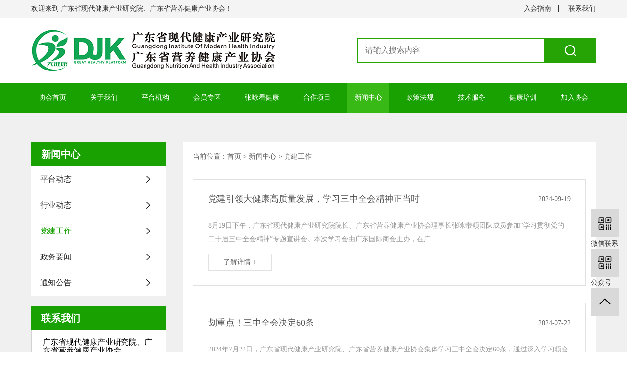

--- FILE ---
content_type: text/html;charset=utf-8
request_url: http://djkpt.org.cn/article-38-view.html
body_size: 5684
content:
 <!DOCTYPE html>
<html lang="en">

<head>
    <meta charset="UTF-8">
    <meta http-equiv="X-UA-Compatible" content="IE=edge">
    <meta name="viewport" content="width=device-width, initial-scale=1.0">
    
<title>党建工作_ 广东省现代健康产业研究院、广东省营养健康产业协会</title>
<meta name="keywords" content=" 广东大健康,健康产业项目,中医养生展,广东省现代健康产业研究院,广东省营养健康产业协会" />
<meta name="description" content="广东省现代健康产业研究院，是全国首家专注于大健康产业创新发展的研究机构。是以广东省营养健康产业协会、中山大学、暨南大学、南方医科大学、广州中医药大学、广东医科大学、广东药科大学作为建院基石，2015年9月经广东省人民政府核准成立的省级研究机构。
以党中央决策部署“服务国家、服务社会、服务群众、服务行业”为宗旨；以“忠诚、守正、创新、利他”为核心价值观；以“为人民健康服务，为民族复兴奉献”为使命。已建成拥有教授以上职称专家428位的全产业链专家库，其中16名两院院士，4名国医大师，42名外籍专家院士（含31名诺奖得主）。
已承担完成40多项国家及相关部委、省市级课题、战略发展报告；数百项行业标准、团体标准、白皮书、蓝皮书等知识产权编制工作；50多项国家级、省市级、区县级大健康产业新城、产业园区、健康小镇等规划任务。已成为国内外各级政府大健康产业领域首选智库。" />
<link rel="shortcut icon" href="/skin/images/ico.ico">    <link rel="stylesheet" href="/skin/css/normalize.css">
    <link rel="stylesheet" href="/skin/css/bootstrap.min.css">
    <link rel="stylesheet" href="/skin/css/swiper-3.4.2.min.css">
    <link rel="stylesheet" href="/skin/css/public.css">
    <link rel="stylesheet" href="/skin/css/style.css">
    <link rel="stylesheet" href="/skin/css/app.css">
    <script src="/skin/js/jquery-3.2.1.min.js"></script>
    <script src="/skin/js/bootstrap.min.js"></script>
    <script src="/skin/js/swiper.min.js"></script>
</head>

<body>

<header>
    <div class="header_gg">
        <div class="w">
            <div class="gg_l">
                欢迎来到 广东省现代健康产业研究院、广东省营养健康产业协会！
            </div>
            <div class="gg_r">
                <a href="/article-54-view.html">入会指南</a>
                <a href="/article-59-view.html">联系我们</a>
            </div>
        </div>
    </div>
    <div class="header_top">
        <div class="w">
            <div class="logo">
                <a href="/">
                    <img class="" src="/skin/images/logo.png" alt=" 广东省现代健康产业研究院、广东省营养健康产业协会">
                </a>
               
            </div>
            <div class="visible-lg">
                <div class="contact  ">

                    <div class="t_form">
                        <form action="/search.php" method="get">
                            <input name="keyword" type="text" placeholder="请输入搜索内容">
                            <input type="submit">
                        </form>
                    </div>
                </div>
            </div>

            <!-- <span class="glyphicon glyphicon-th-list m_nav hidden-lg"> -->

        </span>
        </div>
    </div>
    <div class="nav">
        <div class="w">
            <ul>

                <li class="">
                    <a href="/">
                        协会首页
                    </a>
                </li>
                                <li class="">
                    <a href="/article-1-view.html">
                        关于我们                    </a>
                    <ul class="nav-child">
                                                    <li> <a href="/article-11-view.html">研究院简介</a></li>
                                                    <li> <a href="http://www.djkpt.org.cn/article-12-view.html">协会简介</a></li>
                                                    <li> <a href="/article-13-view.html">协会章程</a></li>
                                                    <li> <a href="/article-14-view.html">组织架构</a></li>
                                                    <li> <a href="/article-18-view.html">协会大事件</a></li>
                                                    <li> <a href="/article-59-view.html">联系我们</a></li>
                                            </ul>
                </li>
                                <li class="">
                    <a href="/article-2-view.html">
                        平台机构                    </a>
                    <ul class="nav-child">
                                                    <li> <a href="/article-68-view.html">研究院</a></li>
                                                    <li> <a href="http://www.djkpt.org.cn/article-20-view.html">产业协会</a></li>
                                                    <li> <a href="/article-23-view.html">大健康博览会</a></li>
                                            </ul>
                </li>
                                <li class="">
                    <a href="/article-3-view.html">
                        会员专区                    </a>
                    <ul class="nav-child">
                                                    <li> <a href="/article-24-view.html">会员新闻</a></li>
                                                    <li> <a href="/article-25-view.html">会员推荐</a></li>
                                            </ul>
                </li>
                                <li class="">
                    <a href="/article-4-view.html">
                        张咏看健康                    </a>
                    <ul class="nav-child">
                                                    <li> <a href="/article-28-view.html">健康资讯</a></li>
                                                    <li> <a href="/video-29-view.html">精选视频</a></li>
                                                    <li> <a href="/article-30-view.html">张咏介绍</a></li>
                                            </ul>
                </li>
                                <li class="">
                    <a href="/article-5-view.html">
                        合作项目                    </a>
                    <ul class="nav-child">
                                                    <li> <a href="/article-31-view.html">政府合作</a></li>
                                                    <li> <a href="/article-32-view.html">企业合作</a></li>
                                                    <li> <a href="/article-33-view.html">投资项目</a></li>
                                                    <li> <a href="/article-34-view.html">筹资项目</a></li>
                                            </ul>
                </li>
                                <li class="active">
                    <a href="/article-6-view.html">
                        新闻中心                    </a>
                    <ul class="nav-child">
                                                    <li> <a href="/article-35-view.html">平台动态</a></li>
                                                    <li> <a href="/article-37-view.html">行业动态</a></li>
                                                    <li> <a href="/article-38-view.html">党建工作</a></li>
                                                    <li> <a href="/article-39-view.html">政务要闻</a></li>
                                                    <li> <a href="/article-40-view.html">通知公告</a></li>
                                            </ul>
                </li>
                                <li class="">
                    <a href="/article-7-view.html">
                        政策法规                    </a>
                    <ul class="nav-child">
                                                    <li> <a href="/article-41-view.html">普通食品</a></li>
                                                    <li> <a href="/article-42-view.html">保健食品</a></li>
                                                    <li> <a href="/article-43-view.html">婴幼儿配方食品</a></li>
                                                    <li> <a href="/article-44-view.html">特殊医学用途食品</a></li>
                                            </ul>
                </li>
                                <li class="">
                    <a href="/article-8-view.html">
                        技术服务                    </a>
                    <ul class="nav-child">
                                                    <li> <a href="/article-45-view.html">产品园区规划</a></li>
                                                    <li> <a href="/article-46-view.html">课题研究</a></li>
                                                    <li> <a href="/article-47-view.html">供需平台</a></li>
                                                    <li> <a href="/article-48-view.html">技术资料</a></li>
                                                    <li> <a href="/article-49-view.html">产业/人才输出</a></li>
                                            </ul>
                </li>
                                <li class="">
                    <a href="/article-9-view.html">
                        健康培训                    </a>
                    <ul class="nav-child">
                                                    <li> <a href="/article-50-view.html">职业技能等级认定培训</a></li>
                                                    <li> <a href="/article-51-view.html">证书样本</a></li>
                                                    <li> <a href="/article-52-view.html">合作院校</a></li>
                                                    <li> <a href="/article-53-view.html">在线报名</a></li>
                                                    <li> <a href="/article-58-view.html">专题活动</a></li>
                                            </ul>
                </li>
                                <li class="">
                    <a href="/article-10-view.html">
                        加入协会                    </a>
                    <ul class="nav-child">
                                                    <li> <a href="/article-54-view.html">入会流程</a></li>
                                                    <li> <a href="/article-55-view.html">入会相关文件</a></li>
                                                    <li> <a href="/article-56-view.html">入会申请资料</a></li>
                                                    <li> <a href="/article-57-view.html">入会资料提交</a></li>
                                            </ul>
                </li>
                             <!--   <LI><a target="_blank" href="http://www.h-expo.cn/">健博会</a> </LI>-->
            </ul>
        </div>

    </div>
</header>
    <div class="ft_index">

        <div class="dth_wh">
            <div class="w">
                <div class="min_nav">
                    <ul class="xypg-left-nav">

                                                        <li >
                                    <a href="/article-35-view.html">平台动态</a>

                                </li>
                                                            <li >
                                    <a href="/article-37-view.html">行业动态</a>

                                </li>
                                                            <li class="clicked">
                                    <a href="/article-38-view.html">党建工作</a>

                                </li>
                                                            <li >
                                    <a href="/article-39-view.html">政务要闻</a>

                                </li>
                                                            <li >
                                    <a href="/article-40-view.html">通知公告</a>

                                </li>
                                                </ul>
                    <ul class="xypg-left-subnav mb"  >
                                            </ul>
                </div>

                <div class="page-wrap-left xymob-menu-click">
                    <div class="xymob-left-close-btn"><i class="icon-font icon-close"></i></div>
                    <div class="xypg-left">
                        <div class="xypg-left-box xypg-left-menu">
                            <div class="xypg-left-title">
                                <h3>
                                    新闻中心                                </h3>
                                <i></i>
                            </div>
                            <div class="xypg-left-con">

                                <ul class="xypg-left-nav">
                                                                                <li class="">
                                                <a href="/article-35-view.html">平台动态</a>
                                                <div class="first-nav-btn"></div>
                                                <ul class="xypg-left-subnav" style="display: block" >
                                                                                                    </ul>
                                            </li>
                                                                                    <li class="">
                                                <a href="/article-37-view.html">行业动态</a>
                                                <div class="first-nav-btn"></div>
                                                <ul class="xypg-left-subnav" style="display: block" >
                                                                                                    </ul>
                                            </li>
                                                                                    <li class="clicked">
                                                <a href="/article-38-view.html">党建工作</a>
                                                <div class="first-nav-btn"></div>
                                                <ul class="xypg-left-subnav" style="display: block" >
                                                                                                    </ul>
                                            </li>
                                                                                    <li class="">
                                                <a href="/article-39-view.html">政务要闻</a>
                                                <div class="first-nav-btn"></div>
                                                <ul class="xypg-left-subnav" style="display: block" >
                                                                                                    </ul>
                                            </li>
                                                                                    <li class="">
                                                <a href="/article-40-view.html">通知公告</a>
                                                <div class="first-nav-btn"></div>
                                                <ul class="xypg-left-subnav" style="display: block" >
                                                                                                    </ul>
                                            </li>
                                                                        </ul>
                            </div>
                        </div>




                        <div class="xypg-left-box xypg-left-contact">
                            <div class="xypg-left-title">
                                <h3>联系我们</h3>
                                <i>C</i>
                            </div>
                            <div class="xypg-left-con">
                                <div class="page-wrap-contact">
                                    <h4>
                                         广东省现代健康产业研究院、广东省营养健康产业协会 </h4>
                                    <p>电 话：19576822894</p>
                                    <p>邮 箱：djkptn@163.com</p>
                                    <p>地 址：广州市番禺区市莲路同芯壹号智造城5栋108</p>
                                </div>
                            </div>
                        </div>


                    </div>
                </div>



                <div class="page-wrap-right">
                    <div class="xypg-right-content">
                        <div class="poz">当前位置：<a href='/'>首页</a> > <a href='/article-6-view.html'>新闻中心</a>  > <a href='/article-38-view.html'>党建工作</a> </div>
                                                                                                <!-- 产品列表页 -->
                        <ul class="xypg-news-list">
                                                        <li><a href="/article_show-427-view.html" title="党建引领大健康高质量发展，学习三中全会精神正当时">
                                    <div class="tit">
                                        <h3>党建引领大健康高质量发展，学习三中全会精神正当时</h3>
                                        <div class="date"> 2024-09-19</div>
                                    </div>
                                    <div class="info">
                                        8月19日下午，广东省现代健康产业研究院院长、广东省营养健康产业协会理事长张咏带领团队成员参加“学习贯彻党的二十届三中全会精神”专题宣讲会。本次学习会由广东国际商会主办，在广...</div>
                                    <div class="more"><span>了解详情 +</span></div>
                                </a></li>
                                                            <li><a href="/article_show-421-view.html" title="划重点！三中全会决定60条">
                                    <div class="tit">
                                        <h3>划重点！三中全会决定60条</h3>
                                        <div class="date"> 2024-07-22</div>
                                    </div>
                                    <div class="info">
                                        2024年7月22日，广东省现代健康产业研究院、广东省营养健康产业协会集体学习三中全会决定60条，通过深入学习领会决定的精神实质和核心要义，研究院/协会可以更好地把握健康产业的发展方...</div>
                                    <div class="more"><span>了解详情 +</span></div>
                                </a></li>
                                                            <li><a href="/article_show-379-view.html" title="学习“中央经济工作会议”要点梳理">
                                    <div class="tit">
                                        <h3>学习“中央经济工作会议”要点梳理</h3>
                                        <div class="date"> 2022-12-17</div>
                                    </div>
                                    <div class="info">
                                        中央经济工作会议12月15日至16日在北京举行。会议深入总结了今年经济工作，同时安排了明年我国经济工作的总体要求和政策导向，为做好明年经济工作定向开展指明道路。会议明确指出，我国...</div>
                                    <div class="more"><span>了解详情 +</span></div>
                                </a></li>
                                                            <li><a href="/article_show-86-view.html" title="庆祝中国共产党成立100周年，协会集中学习习主席重要讲话">
                                    <div class="tit">
                                        <h3>庆祝中国共产党成立100周年，协会集中学习习主席重要讲话</h3>
                                        <div class="date"> 2021-07-26</div>
                                    </div>
                                    <div class="info">
                                        　　7月1日上午，中国营养保健食品协会组织全体党员和群众集中收看了庆祝中国共产党成立100周年大会现场直播，聆听中共中央总书记、国家主席、中央军委主席习近平发表的重要讲话。　　...</div>
                                    <div class="more"><span>了解详情 +</span></div>
                                </a></li>
                                

                        </ul>


                        
                    </div>
                </div>



                <div class="page-mob-tool">
                    <ul>
                        <li class="xymob-page-navbtn"><i class="icon-font icon-dots-horizontal"></i></li>
                        <li class="xymob-page-backtop"><i class="icon-font icon-top"></i></li>
                    </ul>
                </div>
            </div>
        </div>

    </div>




<div class="site-mobile-shade"></div>
<footer>

    <div class="footer_top">
        <div class="w">
            <div class="f_link">
                <a href="/">协会首页</a>
                                    <a href="/article-1-view.html">
                        关于我们                    </a>
                                    <a href="/article-2-view.html">
                        平台机构                    </a>
                                    <a href="/article-3-view.html">
                        会员专区                    </a>
                                    <a href="/article-4-view.html">
                        张咏看健康                    </a>
                                    <a href="/article-5-view.html">
                        合作项目                    </a>
                                    <a href="/article-6-view.html">
                        新闻中心                    </a>
                                    <a href="/article-7-view.html">
                        政策法规                    </a>
                                    <a href="/article-8-view.html">
                        技术服务                    </a>
                                    <a href="/article-9-view.html">
                        健康培训                    </a>
                                    <a href="/article-10-view.html">
                        加入协会                    </a>
                            </div>
        </div>
    </div>
    <div class="footer_bottom">
        <div class="w">

            <div class="copy">

                <div class="copy_l">
                    <p> Copyright 2021 广东省现代健康产业研究院、广东省营养健康产业协会 , 欢迎咨询合作共赢！<br />
联系方式：195 7682 2894 | <a href="https://beian.miit.gov.cn/"  rel="nofollow"  target="_blank" title="备案号" >备案号：粤ICP备2021101312号</a></p>
                    <p></p>
                    <p>
                        <script src="https://www.toobest.cn/public/sgin.js"></script>
                    </p>
                </div>

            </div>

        </div>
    </div>
</footer>

<script src="/skin/js/public.js"></script>

<script>
var _hmt = _hmt || [];
(function() {
  var hm = document.createElement("script");
  hm.src = "https://hm.baidu.com/hm.js?4ff426cdef332162360bcfe60a2a83e2";
  var s = document.getElementsByTagName("script")[0]; 
  s.parentNode.insertBefore(hm, s);
})();
</script>

    <link rel="stylesheet" type="text/css" href="/skin/css/app.css"/>
    <script src="/skin/js/app.js" type="text/javascript" charset="utf-8"></script>
    <!-- 侧边工具栏 -->
    <div id="toolbar">
        <ul>
          <!--                      <li><a href="http://wpa.qq.com/msgrd?v=3&amp;uin=&amp;site=&amp;menu=yes" target="_blank">
                            <span class="icon-font icon-qq"></span>
                            <span class="wz"></span>
                        </a></li>
                            <li><a href="javascript:;">
                    <span class="icon-font icon-phone"></span>
                    <span class="wz"></span>
                </a></li>-->
            <li class="ewm">
                <span class="icon-font icon-ewm"></span>

                <div class="ewm-box"><img src="/uploadfile/2024-06/1718332983.jpg" alt="二维码" /><P>微信联系我们</P></div>
            </li><p style="font: 12px">微信联系</p>
            <li class="ewm">
                <span class="icon-font icon-ewm"></span>

                <div class="ewm-box"><img src="/uploadfile/2024-06/1718333278.jpg" alt="二维码" /><P>关注微信公众号</P></div>
            </li><p style="font: 12px">公众号</p>
            <li class="backtop"><span class="icon-font icon-top"></span></li>
        </ul>
    </div>
<script>
        $(function () {
        // 返回顶部
        app.backTop("#toolbar .backtop",300);

    })
        </script>

	</body>
</html>


--- FILE ---
content_type: text/css
request_url: http://djkpt.org.cn/skin/css/public.css
body_size: 11201
content:
body {
  font-family: "Microsoft YaHei";
}

img {
  image-rendering: -moz-crisp-edges;
  /* Firefox */
  image-rendering: -o-crisp-edges;
  /* Opera */
  image-rendering: -webkit-optimize-contrast;
  /* Webkit (non-standard naming) */
  image-rendering: crisp-edges;
  -ms-interpolation-mode: nearest-neighbor;
  /* IE (non-standard property) */
}

.w {
  max-width: 1600px;
  margin: 0 auto;
}

.nr {
  width: 1400px;
  max-width: 90%;
  margin: 0 auto;
}

li {
  list-style: none;
}

ul {
  padding: 0;
  margin: 0;
}

p {
  margin-bottom: 0;
}

a {
  color: #333;
}

a:hover {
  text-decoration: none;
  color: #18a100;
}

a:link {
  text-decoration: none;
}

:root {
  --styleColor: #18a100;
}

.move {
  display: flex;
  justify-content: center;
}

.move a {
  padding: 8px 40px;
  border-radius: 10px;
  border: solid 1px #dddddd;
  font-size: 14px;
  color: #666666;
  border-radius: 5px;
  transition: all 0.3s;
}

.move a:hover {
  background-color: #18a100;
  color: #fff;
  border-color: #18a100;
  border-radius: 100px;
}

.swiper-pagination-bullet-active {
  background-color: var(--styleColor);
}

.swiper-button-next.swiper-button-disabled,
.swiper-button-prev.swiper-button-disabled {
  pointer-events: auto;
}

.c_title {
  text-align: center;
  margin-bottom: 50px;
}

.c_title h2 {
  font-size: 44px;
  color: #23a701;
  padding-bottom: 20px;
  margin-bottom: 20px;
  display: flex;
  align-items: center;
  justify-content: center;
}

.c_title h2::before {
  content: '';
  background: url(../images/title-l.png) no-repeat center center;
  width: 20px;
  height: 20px;
  margin-right: 15px;
}

.c_title h2::after {
  content: '';
  background: url(../images/title-r.png) no-repeat center center;
  width: 20px;
  height: 20px;
  margin-left: 15px;
}

.logo_text h2 {
  font-size: 22px;
  margin: 0 0 10px 0;
  color: #3c9032;
}

.logo_text p {
  font-size: 24px;
  color: #38b916;
  font-weight: 600;
}

.contact_l {
  display: flex;
  align-items: center;
  font-size: 27px;
  color: #18a100;
  margin-left: 20px;
}

.contact_l p {
  font-weight: 600;
}

.contact_l .teltext {
  display: flex;
  flex-direction: column;
  text-align: right;
  margin-right: 15px;
}

.contact_l span {
  font-size: 16px;
  color: #333333;
}

header .header_gg {
  background-color: #f4f4f4;
}

header .header_gg .w {
  display: flex;
  justify-content: space-between;
  align-items: center;
  height: 36px;
  color: #333;
}

header .header_gg .w .gg_r a {
  color: #333;
  padding-right: 15px;
  margin-right: 15px;
  border-right: 1px solid #333333;
}

header .header_gg .w .gg_r a:last-child {
  padding-right: 0px;
  margin-right: 0px;
  border-right: none;
}

header .header_top {
  padding: 20px 0;
}

header .header_top .w {
  display: flex;
  justify-content: space-between;
  align-items: center;
}

header .header_top .w .logo {
  display: flex;
  align-items: center;
}

header .header_top .w .logo>a {
 
}

header .header_top .w .logo>a img {

}

header .header_top .w .logo .logo_text a {
  display: block;
}

header .header_top .w .contact {
  display: flex;
  align-items: center;
}

header .header_top .w .contact .t_form form {
  display: flex;
  width: 487px;
}

header .header_top .w .contact .t_form form input {
  height: 50px;
  outline: none;
}

header .header_top .w .contact .t_form form input[type="text"] {
  flex: 1;
  border: solid 1px #26a405;
  background-color: #fff;
  font-size: 16px;
  padding-left: 1em;
}

header .header_top .w .contact .t_form form input[type="submit"] {
  width: 104px;
  background: url(../images/search.png) no-repeat center center;
  background-color: #26a405;
  font-size: 0;
  border: none;
}

header .nav {
  background-color: var(--styleColor);
}

header .nav .w>ul {
  display: flex;
  justify-content: space-between;
}

header .nav .w>ul>li {
  display: flex;
  justify-content: center;
  align-items: center;
  transition: all 0.3s;
  position: relative;
}

header .nav .w>ul>li.active {
  background-color: #38b916;
}

header .nav .w>ul>li:hover {
  background-color: #38b916;
}

header .nav .w>ul>li:hover .nav-child {
  display: block;
}

header .nav .w>ul>li>a {
  line-height: 60px;
  color: #fff;
  font-size: 18px;
  padding: 0 25px;
}

header .nav .w>ul>li .nav-child {
  position: absolute;
  top: 100%;
  right: -40%;
  min-width: 180%;
  border: 1px solid #ddd;
  padding: 0 15px;
  z-index: 100;
  display: none;
  background-color: #fff;
}

header .nav .w>ul>li .nav-child li {
  text-align: center;
}

header .nav .w>ul>li .nav-child li a {
  line-height: 40px;
  font-size: 16px;
  color: #333;
}

header .nav .w>ul>li .nav-child li:hover a {
  color: var(--styleColor);
}

header .m_nav {
  font-size: 30px;
  color: var(--styleColor);
}

.breadcrumb {
  background-color: #fff;
  padding: 28px 0;
  margin-bottom: 60px;
  border-bottom: 1px solid #e6e6e6;
}

.breadcrumb .w {
  display: flex;
  justify-content: space-between;
  align-items: center;
}

.breadcrumb .w .breadcrumb_l {
  font-size: 16px;
  color: #000000;
}

.breadcrumb .w .breadcrumb_l a {
  font-size: 20px;
  color: #666666;
}

.breadcrumb .w .breadcrumb_l a::after {
  content: '、';
}

.breadcrumb .w .breadcrumb_l a:hover {
  text-decoration: underline;
}

.breadcrumb_r .box {
  display: flex;
  justify-content: center;
  width: 335px;
}

.breadcrumb_r .box input {
  border: none;
  outline: none;
}

.breadcrumb_r .box input[type="text"] {
  font-size: 15px;
  height: 47px;
  flex: 1;
  padding-left: 2em;
  border-radius: 24px 0 0 24px;
  background-color: #eeeeee;
}

.breadcrumb_r .box input[type="submit"] {
  height: 47px;
  width: 65px;
  border-radius: 0 24px 24px 0;
  font-size: 0;
  position: relative;
  background: url(../images/search.png) no-repeat center center;
  background-color: var(--styleColor);
}

.min_title {
  font-size: 40px;
  color: #333333;
  margin-bottom: 30px;
}

.min_title::after {
  content: '';
  width: 3em;
  height: 3px;
  background-color: #3773e8;
  display: block;
  margin-top: 25px;
}

footer {
  background-color: #3c3c3c;
}

footer .footer_top .f_link {
  text-align: center;
  padding: 1% 0;
}

footer .footer_top .f_link a {
  font-size: 14px;
  color: #aaaaaa;
  border-right: 1px solid #aaaaaa;
  padding-right: 15px;
  margin-right: 15px;
}

footer .footer_top .f_link a:last-child {
  border: none;
  padding-right: 0px;
  margin-right: 0px;
}

.f_title {
  font-size: 18px;
  position: relative;
  display: inline-block;
  margin-bottom: 20px;
  color: #ffffff;
}

.footer_bottom .w {
  border-top: 1px solid rgba(255, 255, 255, 0.27);
  padding: 20px 0;
  font-size: 14px;
  color: #aaaaaa;
}

.footer_bottom .w a {
  font-size: 14px;
  color: #aaaaaa;
}

.copy {
  display: flex;
  align-items: center;
  justify-content: center;
  font-size: 14px;
  color: #aaaaaa;
  text-align: center;
}

.copy a {
  color: #aaaaaa;
}

.copy .copy_l p {
  margin-bottom: 6px;
}

.copy .copy_l p:last-child {
  margin-bottom: 0;
}

#gotop {
  width: 149px;
  height: 116px;
  background: url(../images/icon-top.png) no-repeat center center;
  background-color: var(--styleColor);
  cursor: pointer;
}
.min_nav {
  display: none;
}
.min_nav ul{
  display: flex;
  overflow-x: scroll; 
  white-space: nowrap; 
  
}















.site-mobile .site-mobile-shade {
  content: '';
  position: fixed;
  top: 0;
  bottom: 0;
  left: 0;
  right: 0;
  background-color: rgba(0, 0, 0, 0.8);
  z-index: 999;
}

@-webkit-keyframes move {
  0% {
    transform: translateY(-50%) scale(2);
  }

  50% {
    transform: translateY(-50%) scale(1);
  }

  100% {
    transform: translateY(-50%) scale(2);
  }
}

@keyframes move {
  0% {
    transform: translateY(-50%) scale(2);
  }

  50% {
    transform: translateY(-50%) scale(1);
  }

  100% {
    transform: translateY(-50%) scale(2);
  }
}

@-webkit-keyframes xcf_show {
  0% {
    opacity: 0;
  }

  100% {
    opacity: 1;
  }
}

@keyframes xcf_show {
  0% {
    opacity: 0;
  }

  100% {
    opacity: 1;
  }
}

@media screen and (max-width: 1600px) {
  .w {
    max-width: 90%;
  }

  header .nav .w>ul>li .nav-child li a {
    font-size: 14px;
  }

  header .nav .w>ul>li a {
    font-size: 16px;
    padding: 0 20px;
  }
}

@media screen and (max-width: 1400px) {
  header .nav .w>ul>li .nav-child li a {
    font-size: 12px;
  }

  header .nav .w>ul>li a {
    font-size: 14px;
    padding: 0 15px;
  }
}

@media screen and (max-width: 1200px) {
  header .nav {
    /* position: fixed;
    right: -100vw;
    top: 60px;
    min-width: 200px;
    z-index: 1000;
    max-height: calc(100vh - 60px); */
    margin-top: 60px;
    overflow: auto;
    transition: all 0.3s;
  }

  header .nav .w {
    width: 100%;
    max-width: none;
  }

  header .nav .w>ul {
    display: flex;
    justify-content: flex-start;
    overflow-x: scroll;
    white-space: nowrap;
  }

  header .nav .w>ul>li {
    flex-direction: column;
  }

  header .nav .w>ul>li a {
    font-size: 14px;
    line-height: 40px;
  }

  header .nav .w>ul>li .nav-child {
    position: static;
    border: none;
    background-color: transparent;
  }

  header .nav .w>ul>li .nav-child li a {
    color: #fff;
    font-size: 14px;
  }

  .site-mobile .nav {
    right: 0;
  }
}

@media screen and (max-width: 780px) {
  .min_nav {
    display: block;
  }
  .w {
    width: 90%;
  }

  .move a {
    padding: 5px 28px;
    font-size: 14px;
    border-radius: 100px;
    background-color: #0094d0;
    color: #fff;
    border-color: #0094d0;
  }

  header .header_gg {
    display: none;
  }

  header .header_top {
    position: fixed;
    top: 0;
    left: 0;
    width: 100%;
    height: 60px;
    padding: 0px;
    box-shadow: 0px 10px 20px 3px rgba(0, 0, 0, 0.12);
    background-color: #fff;
    z-index: 1000;
  }
  header .nav .w>ul>li:hover .nav-child{
    display: none;
  }
  header .header_top .w {
    height: 100%;
  }

  header .header_top .w .logo {
    height: 80%;
    width: 100%;
    justify-content: center;
  }

  header .header_top .w .logo>a {
    height: 100%;
    border-right: 0;
    margin-right: 20px;
    padding-right: 0;
  }

  header .header_top .w .logo>a>img {
    height: 100%;
    width: auto !important;
  }

  header .header_top .w .logo .logo_text>a>img {
    height: 20px;

  }

  .c_title {
    margin-bottom: 0.3rem;
  }

  .c_title h2 {
    font-size: 22px;
    margin: 0.2rem 0;
    padding-bottom: 0.2rem;
  }

  .c_title h2::before,
  .c_title h2::after {
    background-size: contain;
    width: 15px;
    height: 15px;
  }

  .c_title h2::before {
    margin-right: 0.2rem;
  }

  .c_title h2::after {
    margin-left: 0.2rem;
  }

  #gotop {
    position: fixed;
    right: 2%;
    bottom: 5%;
    width: 0.8rem;
    height: 0.8rem;
    background-size: 50%;
    z-index: 888;
    display: none;
  }

  .f_title {
    font-size: 22px;
    margin-bottom: 0.3rem;
  }

  .f_title::after {
    width: 2rem;
  }

  footer {
    padding: 0.3rem 0;
  }

  footer .footer_top {
    display: none;
  }

  footer .footer_bottom .w {
    padding-bottom: 0;
  }

  footer .footer_bottom .w .copy {
    display: block;
    text-align: center;
  }

  footer .footer_bottom .w .copy .copy_l {
    font-size: 12px;
  }
.footer_bottom .w a{ font-size: 12px;}
}


--- FILE ---
content_type: text/css
request_url: http://djkpt.org.cn/skin/css/style.css
body_size: 30086
content:
.banner .swiper-pagination-bullet {
  width: 68px;
  height: 12px;
  background-color: #ffffff;
  border-radius: 0;
}

.banner .swiper-pagination-bullet.swiper-pagination-bullet-active {
  background-color: #18a100;
}

.banner .swiper-slide img {
  width: 100%;
  height: auto;
  min-height: 100%;
  transition: 1s linear 2s;
  transform: scale(1.1, 1.1);
}

.banner .swiper-slide-active img,
.banner .swiper-slide-duplicate-active img {
  transition: 6s linear;
  transform: scale(1, 1);
}

.banner img {
  width: 100%;
}

.f7 {
  background-color: #f7f7f7;
}

.card {
  background-color: #fff;
  box-shadow: -4px 9px 17px 1px rgba(6, 0, 1, 0.1);
}

.ft_banner {
  width: 100%;
  overflow: hidden;
}

.ft_banner img {
  width: 100%;
}

.bk {
  padding: 40px 0;
}

.news_list {
  flex: 1;
  padding: 0 2.8%;
}

.news_list ul li {
  margin-bottom: 20px;
}

.news_list ul li:last-child {
  margin-bottom: 0;
}

.news_list ul li .title {
  font-size: 22px;
  color: #1e9000;
  margin-bottom: 15px;
  font-weight: 600;
  display: -webkit-box;
  -webkit-box-orient: vertical;
  -webkit-line-clamp: 1;
  overflow: hidden;
}

.news_list ul li .content {
  font-size: 16px;
  color: #808080;
  display: -webkit-box;
  -webkit-box-orient: vertical;
  -webkit-line-clamp: 2;
  overflow: hidden;
}

.news_list ul li .content span {
  color: #1e9000;
}

.top_new {
  display: flex;
}

.top_new .hot {
  width: 43.75%;
}

.top_new .hot .hot_swiper .hot_pagination {
  width: 6em;
  font-size: 20px;
  left: auto;
  right: 0;
}

.top_new .hot .hot_swiper .hot_pagination .swiper-pagination-bullet {
  background: #fff;
  opacity: 1;
  border-radius: 0;
  width: 8px;
  height: 8px;
  margin: 0 10px;
}

.top_new .hot .hot_swiper .hot_pagination .swiper-pagination-bullet-active {
  background-color: var(--styleColor);
}

.top_new .hot .hot_swiper .swiper-slide {
  position: relative;
}

.top_new .hot .hot_swiper .swiper-slide .imgbox img {
  width: 100%;
}

.top_new .hot .hot_swiper .swiper-slide p {
  position: absolute;
  bottom: 0;
  left: 0;
  width: 100%;
  background-color: rgba(0, 0, 0, 0.4);
  color: #fff;
  font-size: 20px;
  line-height: 53px;
  padding: 0 6em 0 1em;
  overflow: hidden;
  text-overflow: ellipsis;
  white-space: nowrap;
}

.login {
  width: 284px;
  max-height: 350px;
  border: solid 1px #c1e4b8;
  display: flex;
  flex-direction: column;
}

.login .title {
  position: relative;
  background-color: #dfdfdf;
  font-size: 18px;
  color: #ffffff;
  text-align: center;
  height: 36px;
}

.login .title::before {
  content: '';
  position: absolute;
  top: -10px;
  left: 0;
  width: 100%;
  height: 62px;
  background: url(../images/title-bg.png) no-repeat center top;
}

.login .login_form {
  width: 100%;
  flex: 1;
  background-color: #f9f9f9;
  padding-top: 40px;
  padding-bottom: 30px;
}

.login .login_form form {
  display: flex;
  flex-direction: column;
  height: 100%;
  justify-content: space-between;
}

.login .login_form input {
  display: block;
  width: 248px;
  margin: 0 auto;
  height: 38px;
  margin-bottom: 0px;
  border: solid 1px #dfdfdf;
  padding-left: 1em;
  font-size: 16px;
  outline: none;
}

.login .login_form input[type="submit"] {
  width: 94px;
  background-color: #26a405;
  border-radius: 4px;
  color: #fff;
  border: none;
  outline: none;
}

.ggao {
  display: flex;
  margin-bottom: 50px;
}

.ggao.ggaos .ggao_tiem {
  padding: 0 15px;
}

.ggao .ggao_tiem {
  flex: 1;
}

.ggao .ggao_tiem img {
  width: 100%;
}

.special {
  background-color: #f9f9f9;
  padding: 50px 0;
  margin-bottom: 50px;
}

.special .special_box {
  display: flex;
}

.special .special_box .special_l {
  flex: 0.9;
  padding: 0 10px;
}

.special .special_box .special_l ul {
  display: flex;
  flex-wrap: wrap;
  justify-content: space-between;
  align-content: space-between;
  height: 100%;
}

.special .special_box .special_l ul li {
  width: 49%;
  box-shadow: 0px 3px 9px 0px rgba(113, 113, 113, 0.05);
  transition: all 0.3s;
  background: #fff;
}

.special .special_box .special_l ul li .imgbox {
  text-align: center;
}

.special .special_box .special_l ul li:hover {
  box-shadow: -4px 9px 17px 1px rgba(6, 0, 1, 0.1);
}

.special .special_box .special_l ul li img {
  width: 100%;

}

.special .special_box .special_l ul li .text {
  height: auto;
  padding: 20px 65px 30px;
  font-size: 16px;
  color: #333333;
  text-align: center;
  background-color: #fff;
}

.special .special_box .special_l ul li .text p {
  display: -webkit-box;
  -webkit-box-orient: vertical;
  -webkit-line-clamp: 2;
  overflow: hidden;
}

.special .special_box .special_r {
  flex: 1;
  padding: 0 10px;
}

.special .special_box .special_r ul li {
  padding: 16px;
  border: solid 1px #dfdfdf;
  margin-bottom: 10px;
  transition: all 0.3s;
}

.special .special_box .special_r ul li:hover {
  border-color: var(--styleColor);
}

.special .special_box .special_r ul li:last-child {
  margin-bottom: 0;
}

.special .special_box .special_r ul li a {
  display: flex;
  align-items: center;
}

.special .special_box .special_r ul li a .imgbox {
  margin-right: 30px;
  width: 36%;
}

.special .special_box .special_r ul li a .imgbox img {
  max-width: 100%;
  height: auto;
}

.special .special_box .special_r ul li a .text {
  flex: 1;
}

.special .special_box .special_r ul li a .text .title {
  font-size: 20px;
  color: #26a405;
  font-weight: 600;
  margin-bottom: 15px;
  display: -webkit-box;
  -webkit-box-orient: vertical;
  -webkit-line-clamp: 1;
  overflow: hidden;
}

.special .special_box .special_r ul li a .text .content {
  font-size: 15px;
  color: #7a7979;
  line-height: 26px;
  display: -webkit-box;
  -webkit-box-orient: vertical;
  -webkit-line-clamp: 2;
  overflow: hidden;
}

.special .special_box .special_r ul li a .text .content span {
  color: var(--styleColor);
}

.index_video .video_box ul {
  display: flex;
  flex-wrap: wrap;
}

.index_video .video_box ul li {
  width: 25%;
  padding: 0 10px;
  text-align: center;
  margin-bottom: 50px;
}

.index_video .video_box ul li .imgbox {
  overflow: hidden;
  margin-bottom: 20px;
  position: relative;
}

.index_video .video_box ul li .imgbox::before {
  content: '';
  width: 30px;
  height: 30px;
  background: url(../images/play-icon.png) no-repeat center center;
  background-size: contain;
  position: absolute;
  top: 50%;
  left: 50%;
  transform: translate(-50%, -50%);
}

.index_video .video_box ul li img {
  width: 100%;
  transition: all 0.8s;
}

.index_video .video_box ul li .text {
  font-size: 16px;
  color: #333333;
  display: -webkit-box;
  -webkit-box-orient: vertical;
  -webkit-line-clamp: 2;
  overflow: hidden;
}

.message_box {
  display: flex;
  justify-content: space-between;
}

.message_box .message_l {
  width: 60%;
}

.message_box .message_r {
  width: 38%;
}

.message_title {
  display: flex;
  height: 56px;
  background-color: #ededed;
  border-bottom: solid 1px #d0d0d0;
  align-items: flex-end;
  padding: 0 15px;
}

.message_title .title {
  width: auto;
  height: 46px;
  background-color: #26a405;
  border-radius: 10px 10px 0px 0px;
  display: flex;
  justify-content: center;
  align-items: center;
  box-shadow: 5px 0px 6px 0px rgba(15, 45, 7, 0.7);
}

.message_title .title p {
  color: #ffffff;
  font-size: 20px;
  font-weight: 600;
  padding: 0 0.7em;
  text-shadow: 0px 3px 0px rgba(21, 92, 2, 0.25);
}

.message_title .option {
  flex: 1;
  height: 100%;
}

.message_title .option ul {
  display: flex;
  justify-content: space-evenly;
}

.message_title .option ul li.active a {
  color: var(--styleColor);
}

.message_title .option ul li a {
  line-height: 54px;
  font-size: 16px;
  color: #333333;
}

.message_title .more {
  height: 100%;
}

.message_title .more a {
  line-height: 54px;
  font-size: 16px;
  color: #747474;
}

.c_message_box {
  height: 100%;
  border: solid 1px #d0d0d0;
}

.c_message_box .message_list {
  border-top: none;
}

.c_message_box .message_list .message_img img {
  width: 100%;
}

.c_message_box .message_list .list_item {
  display: none;
}

.c_message_box .message_list .list_item.active {
  display: block;
  animation: xcf_show 0.3s;
}

.c_message_box .message_list ul {
  padding: 10px 50px 10px 20px;
}

.c_message_box .message_list ul li {
  display: flex;
  align-items: center;
  line-height: 50px;
}

.c_message_box .message_list ul li .dian {
  width: 8px;
  height: 8px;
  background-color: #26a405;
  border-radius: 50%;
  margin-right: 15px;
}

.c_message_box .message_list ul li a {
  font-size: 16px;
  color: #333333;
  display: flex;
  justify-content: space-between;
  align-items: center;
  /* flex: 1; */
  width: calc(100% - 23px);
}

.c_message_box .message_list ul li a p {
  /* flex: 1;
  line-height: 50px;
  display: -webkit-box;
  -webkit-box-orient: vertical;
  -webkit-line-clamp: 1;
  overflow: hidden; */
  overflow: hidden;
    text-overflow: ellipsis;
    white-space: nowrap;
    width: 90%;
}

.c_message_box .message_list ul li a span {
  /* width: 1.5em; */
}

.min_messages .message_l {
  width: 66%;
}

.min_messages .message_l .c_message_box .message_list {
  display: flex;
  padding: 30px 25px;
}

.min_messages .message_l .c_message_box .message_list .hot_l {
  width: 35.5%;
}

.min_messages .message_l .c_message_box .message_list .hot_l img {
  width: 100%;
}

.min_messages .message_l .c_message_box .message_list .news_list {
  flex: 1;
}

.min_messages .message_l .c_message_box .message_list .news_list ul {
  padding: 0;
  display: flex;
  flex-direction: column;
  justify-content: space-between;
}

.min_messages .message_l .c_message_box .message_list .news_list ul li {
  line-height: normal;
  padding-bottom: 30px;
  border-bottom: 1px solid #e8e8e8;
}

.min_messages .message_l .c_message_box .message_list .news_list ul li:last-child {
  padding-bottom: 0px;
  border-bottom: none;
}

.min_messages .message_l .c_message_box .message_list .news_list ul li a {
  display: block;
}

.min_messages .message_l .c_message_box .message_list .news_list ul li a .title {
  font-size: 20px;
  font-weight: 400;
  color: #26a405;
}

.min_messages .message_l .c_message_box .message_list .news_list ul li a .content {
  font-size: 15px;
  color: #747474;
}

.min_messages .message_r {
  width: 32.3%;
}

.min_messages .c_message_box .message_title {
  justify-content: space-between;
}

.specialist {
  background-color: #f9f9f9;
}

.specialist .specialist_box {
  position: relative;
  padding: 0 60px;
}

.specialist .specialist_box .specialist_next,
.specialist .specialist_box .specialist_prev {
  background: url(../images/next.png) no-repeat center center;
  width: 30px;
  height: 70px;
}

.specialist .specialist_box .specialist_next::after,
.specialist .specialist_box .specialist_prev::after {
  content: none;
}

.specialist .specialist_box .specialist_next {
  transform: rotateZ(180deg);
}

.specialist .specialist_box .specialist_swiper .swiper-slide .card {
  display: flex;
  flex-direction: column;
  align-items: center;
  justify-content: center;
  text-align: center;
  padding: 27px 0;
  margin: 15px 0;
  box-shadow: 0px 5px 9px 0px rgba(6, 0, 1, 0.1);
}

.specialist .specialist_box .specialist_swiper .swiper-slide .card .imgbox {
  overflow: hidden;
  width: 124px;
  height: 124px;
  border-radius: 50%;
  border: solid 1px #e7e7e7;
  margin-bottom: 10px;
}

.specialist .specialist_box .specialist_swiper .swiper-slide .card .imgbox img {
  width: 100%;
}

.specialist .specialist_box .specialist_swiper .swiper-slide .card .go {
  width: 102px;
  height: 43px;
  background-image: linear-gradient(90deg, #26a405 0%, #51bc06 100%), linear-gradient(#00a83b, #00a83b);
  background-blend-mode: normal,
    normal;
  border-radius: 21px;
  font-size: 14px;
  color: #ffffff;
  display: flex;
  justify-content: center;
  align-items: center;
}

.specialist .specialist_box .specialist_swiper .swiper-slide .card .text {
  font-size: 16px;
  color: #808080;
  line-height: 30px;
  margin-bottom: 20px;
}

.specialist .specialist_box .specialist_swiper .swiper-slide .card .text .usermane {
  font-size: 18px;
  font-weight: 600;
  color: #26a405;
  position: relative;
  line-height: 40px;
  margin-bottom: 20px;
}

.specialist .specialist_box .specialist_swiper .swiper-slide .card .text .usermane::after {
  content: '';
  position: absolute;
  bottom: 0;
  left: 50%;
  transform: translateX(-50%);
  width: 2.5em;
  height: 3px;
  background-color: #26a405;
}

.link .w .c_message_box .message_title {
  justify-content: space-between;
}

.link .w .c_message_box .message_list {
  padding: 25px 0;
}

.link_box {
  position: relative;
  padding: 0 60px;
}

.link_box .link_next,
.link_box .link_prev {
  background: url(../images/next.png) no-repeat center center;
  width: 30px;
  height: 70px;
}

.link_box .link_next::after,
.link_box .link_prev::after {
  content: none;
}

.link_box .link_next {
  transform: rotateZ(180deg);
}

.link_box .link_swiper img {
  width: 100%;
}

.specialist_box {
  position: relative;
  padding: 0 60px;
}

.specialist_box .specialist_next,
.specialist_box .specialist_prev {
  background: url(../images/next.png) no-repeat center center;
  width: 30px;
  height: 70px;
}

.specialist_box .specialist_next::after,
.specialist_box .specialist_prev::after {
  content: none;
}

.specialist_box .specialist_next {
  transform: rotateZ(180deg);
}

.specialist_box .specialist_swiper .swiper-slide .card {
  display: flex;
  flex-direction: column;
  align-items: center;
  justify-content: center;
  text-align: center;
  padding: 27px 0;
}

.specialist_box .specialist_swiper .swiper-slide .card .imgbox {
  width: 124px;
  height: 124px;
  border-radius: 50%;
  border: solid 1px #e7e7e7;
  margin-bottom: 10px;
}

.specialist_box .specialist_swiper .swiper-slide .card .imgbox img {
  width: 100%;
}

.specialist_box .specialist_swiper .swiper-slide .card .go {
  width: 102px;
  height: 43px;
  background-image: linear-gradient(90deg, #26a405 0%, #51bc06 100%), linear-gradient(#00a83b, #00a83b);
  background-blend-mode: normal,
    normal;
  border-radius: 21px;
  font-size: 14px;
  color: #ffffff;
  display: flex;
  justify-content: center;
  align-items: center;
}

.specialist_box .specialist_swiper .swiper-slide .card .text {
  font-size: 16px;
  color: #808080;
  line-height: 30px;
  margin-bottom: 20px;
}

.specialist_box .specialist_swiper .swiper-slide .card .text .usermane {
  font-size: 18px;
  font-weight: 600;
  color: #26a405;
  position: relative;
  line-height: 40px;
  margin-bottom: 20px;
}

.specialist_box .specialist_swiper .swiper-slide .card .text .usermane::after {
  content: '';
  position: absolute;
  bottom: 0;
  left: 50%;
  transform: translateX(-50%);
  width: 2.5em;
  height: 3px;
  background-color: #26a405;
}

.xypg-right-content .content img {
  max-width: 100%;
  height: auto !important;
}

.xypg-product-list li .message h3{    color: #18a100;
    font-weight: bold;}
.xypg-product-list li .message a{ color:#4e4e4e;}

@media screen and (max-width: 1600px) {
  .news_list ul li a .title {
    font-size: 20px;
    margin-bottom: 15px;
  }

  .news_list ul li a .content {
    font-size: 14px;
  }

  .c_message_box .message_title {
    height: 50px;
  }

  .c_message_box .message_title .title {
    height: 40px;
  }

  .c_message_box .message_title .title p {
    font-size: 18px;
  }

  .c_message_box .message_title .option ul li a {
    font-size: 14px;
    line-height: 50px;
  }

  .c_message_box .message_title .more a {
    font-size: 14px;
    line-height: 50px;
  }

  .c_message_box .message_list ul li a {
    font-size: 15px;
  }

  .special .w .special_box .special_l ul li .text {
    padding: 20px;
  }
}

.dth_wh .lbz  li>a{ width:35%;}
.dth_wh .lbz  li>a img{ height:100%;}
.dth_wh .lbz  li .message{width:63%;}

@media screen and (max-width: 1400px) {
	.dth_wh .page-wrap-left{    width: 275px; margin-right:35px;}
.lbz li .message h3{    font-size: 18px;}
.dth_wh .lbz .message p{font-size: 12px;}
.dth_wh .lbz .message span{ padding:5px 10px;}

}


@media screen and (max-width: 1200px) {
  .bk {
    padding: 30px 0;
  }

  .ggao {
    margin-bottom: 40px;
  }

  .special {
    padding: 30px 0;
    margin-bottom: 30px;
  }

  .c_message_box .message_title {
    height: 40px;
  }

  .c_message_box .message_title .title {
    height: 30px;
  }

  .c_message_box .message_title .title p {
    font-size: 16px;
  }

  .c_message_box .message_title .option ul li {
    margin-right: 10px;
  }

  .c_message_box .message_title .option ul li a {
    font-size: 14px;
    line-height: 40px;
  }

  .c_message_box .message_title .more a {
    font-size: 12px;
    line-height: 40px;
  }

  .c_message_box .message_list ul li a {
    font-size: 14px;
  }
}

@media screen and (max-width: 780px) {



  .dth_wh {
    padding: 0.3rem 0;
  }

  .ft_index {
    /* margin-top: 1.2rem; */
  }

  .bk {
    padding: 0.2rem 0;
  }

  .bk .w .top_new {
    display: block;
  }

  .bk .w .top_new .hot {
    width: 100%;
  }

  .bk .w .top_new .hot .hot_swiper {
    margin-bottom: 0.3rem;
  }

  .bk .w .top_new .hot .hot_swiper .hot_pagination {
    font-size: 16px;
  }

  .bk .w .top_new .hot .hot_swiper .hot_pagination .swiper-pagination-bullet {
    margin: 0 0.1rem;
  }

  .bk .w .top_new .hot .hot_swiper .swiper-slide p {
    font-size: 16px;
    line-height: 0.8rem;
  }

  .login {
    display: none;
  }

  .news_list ul li a .title {
    font-size: 16px;
    margin-bottom: 8px;
  }

  .ggao {
    margin-bottom: 0.4rem;
    display: block;
  }

  .ggao .ggao_tiem {
    margin-bottom: 0.1rem;
  }

  .special {
    padding: 0;
    margin-bottom: 0.4rem;
  }

  .special .w .special_box {
    display: block;
  }

  .special .w .special_box .special_l {
    width: 100%;
    margin-bottom: 0.3rem;
  }

  .special .w .special_box .special_l ul li {
    margin-bottom: 0.2rem;
  }

  .special .w .special_box .special_l ul li a .text {
    padding: 0.2rem;
    height: auto;
    font-size: 14px;
  }

  .special .w .special_box .special_r {
    width: 100%;
  }

  .special .w .special_box .special_r ul li a .imgbox {
    margin-right: 0.2rem;
  }

  .special .w .special_box .special_r ul li a .text .title {
    font-size: 16px;
    margin-bottom: 0.1rem;
  }

  .special .w .special_box .special_r ul li a .text .content {
    font-size: 12px;
    line-height: 20px;
  }


  .min_messages .c_message_box .message_title .title,
  .link .c_message_box .message_title .title {
    display: flex;
  }

  .c_message_box .message_title .title {
    display: none;
  }

  .index_video .video_box ul li {
    width: 50%;
    display: none;
    margin-bottom: 0.3rem;
  }

  .index_video .video_box ul li:nth-child(-n+4) {
    display: block;
  }

  .index_video .video_box ul li a .imgbox {
    margin-bottom: 0.2rem;
  }

  .index_video .video_box ul li a .text {
    font-size: 14px;
  }

  .message_box {
    display: block;
  }

  .message_box .message_l {
    width: 100%;
    margin-bottom: 0.2rem;
  }

  .message_box .message_r {
    width: 100%;
  }

  .c_message_box .message_title {
    justify-content: space-between;
  }

  .message_title .option ul {
    white-space: nowrap;
    overflow-x: scroll;
    justify-content: flex-start;
  }

  .c_message_box .message_title .option {
    width: 100%;
    flex: none;
  }

  .c_message_box .message_title .option ul li.active {
    background-color: #26a405;
    border-radius: 10px 10px 0px 0px;
    box-shadow: 5px 0px 6px 0px rgb(15 45 7 / 70%);
  }

  .message_title .option ul li a {
    padding: 0 10px;
  }

  .message_title .option ul li.active a {
    color: #fff;
  }

  .c_message_box .message_title .more {
    display: none;
  }

  .c_message_box .message_list ul {
    padding: 0.3rem;
  }

  .min_messages .message_l .c_message_box .message_list {
    display: block;
    padding: 0.3rem;
  }

  .min_messages .message_l .c_message_box .message_list .hot_l {
    width: 100%;
    margin-bottom: 0.3rem;
  }

  .min_messages .message_l .c_message_box .message_list .news_list ul li {
    padding-bottom: 0.2rem;
    margin-bottom: 0.2rem;
  }

  .min_messages .message_l .c_message_box .message_list .news_list ul li a .title {
    font-size: 16px;
  }

  .min_messages .message_l .c_message_box .message_list .news_list ul li a .content {
    font-size: 14px;
  }

  .specialist .specialist_box {
    padding: 0 30px;
  }

  .link .w .c_message_box .message_list {
    padding: 15px;
  }

  .link .link_next,
  .link .link_prev {
    display: none;
  }

  .link .link_box {
    padding: 0;
  }
}

.oth-top img {
  width: 100%;
}

.dth_wh {
  padding: 60px 0;
  background-color: #f0f0f0;
  height: auto;
  overflow: hidden;
}

.xypg-right-content {
  min-height: 500px;
}

.xypg-left-nav,
.xypg-left-con {
  background: #fff;
}

.page-wrap-right {
  background: #fff;
  padding: 20px;
}

.content {
  font-size: 16px;
  line-height: 24px;
}

.poz {
  color: #666;
}

.poz a {
  color: #666;
}

.poz {
  padding: 0 0 15px 0;
  border-bottom: 1px dashed #666;
  margin-bottom: 20px;
}

.zk_list {
  padding: 5px 35px 0 35px;
  height: auto;
  overflow: hidden;
}

.zk_item {
  width: 20%;
  text-align: center;
  background: url("../image/kc_bg.gif") center right no-repeat;
  font-size: 18px;
  float: left;
  padding: 30px 0;
  position: relative;
  transition: all 0.3s;
}

.zk_item p {
  margin-top: 30px;
  color: #333;
}

.zk_item:nth-child(5),
.zk_item:last-child {
  background: none;
}

.fg {
  width: 100%;
  height: 1px;
  background: #f4f4f4;
  clear: both;
  margin: 0 auto;
}

.in_about {
  height: auto;
  overflow: hidden;
  background: #fff;
  margin-bottom: 47px;
}

.in_about .left {
  width: 51.2%;
  position: relative;
}

.in_about .right {
  width: 42%;
  margin-right: 3.125%;
  overflow: hidden;
  height: auto;
}

.in_about .right .zk_t {
  margin-top: 9%;
}

.in_about .right .zk_t::after {
  display: block;
  margin-top: 20px;
  content: "";
  background: #e6e6e6;
  height: 1px;
  width: 75%;
}

.in_about_con {
  font-size: 16px;
  color: #828282;
  line-height: 37px;
  text-align: justify;
}

.tese-shadow-box {
  position: absolute;
  left: 10px;
  top: 10px;
  right: 10px;
  bottom: 10px;
  border: 1px solid #316cad;
  opacity: 0;
  transform: scale(0);
  -webkit-transform: scale(0);
  transition: all 0.3s;
}

.zk_item:hover .tese-shadow-box {
  opacity: 1;
  transform: scale(1);
  -webkit-transform: scale(1);
}

.zk_item:hover {
  box-shadow: 0 0 4px #999;
  -webkit-box-shadow: 0 0 4px #999;
}

.in_about .left .in_pn {
  right: -20px;
  width: 40px;
  left: auto;
  top: 50%;
  background: #fff;
  height: 120px;
  margin-top: -60px;
  border-radius: 23px;
  box-shadow: 0 0 10px #999;
}

.in_about .left .swiper-pagination-bullet {
  display: block;
  width: 10px;
  height: 10px;
  margin: 20px auto !important;
  background: #c5c5c5;
  opacity: 1;
}

.in_about .left .swiper-pagination-bullet-active {
  background: #2bb2ff;
}

.in_td .zk_t {
  margin-bottom: 35px;
}

.td_con {
  position: relative;
  padding-top: 40px;
}

.td_list {
  padding: 20px 0 32px;
  background: #fff;
  margin-bottom: 72px;
}

.td_cate {
  border-bottom: 1px solid #f4f4f4;
  font-size: 18px;
  padding: 0 20px 0 20px;
}

.td_cate .td_cate_item {
  font-size: 18px;
  color: #333;
  display: inline-block;
  padding: 0 10px;
}

.td_cate a {
  display: inline-block;
  margin-right: 20px;
}

.td_cate .active .td_cate_item {
  color: #2bb2ff;
}

.td_cate .active::after {
  width: 100%;
  height: 2px;
  content: "";
  background: #2bb2ff;
  display: block;
  margin-top: 20px;
}

.td_list .swiper-container {
  width: 91.25%;
}

.td_list_box .swiper-slide {
  padding: 20px 15px 25px 15px;
  border: 1px solid #e7e7e7;
  border-radius: 5px;
}

.td_list_box .swiper-slide .t_m {
  width: 124px;
  height: 124px;
  margin: 0 auto;
  border: 1px solid #e8e8e8;
  border-radius: 50%;
  overflow: hidden;
}

.sp,
.sn {
  width: 30px;
  height: 70px;
}

.sp {
  left: 0;
}

.sn {
  right: 0;
}

.t_t {
  margin-top: 20px;
  text-align: center;
  margin-bottom: 15px;
}

.t_t div {
  display: inline-block;
}

.t_t .tt1 {
  font-size: 18px;
  color: #0e79b6;
  vertical-align: middle;
}

.t_t .tt1::after {
  content: "";
  height: 3px;
  background: #2bb2ff;
  display: block;
  margin-top: 10px;
}

.t_t .tt2 {
  padding: 8px 13px;
  background: #f9f9f9;
  margin-left: 15px;
}

.t_t .tt2 img {
  margin-right: 5px;
}

.t_d {
  padding: 20px 18px;
  font-size: 14px;
  background: #f9f9f9;
  color: #676767;
  text-align: justify;
  overflow: hidden;
  text-overflow: ellipsis;
  display: -webkit-box;
  -webkit-line-clamp: 3;
  -webkit-box-orient: vertical;
}

.in_news_bg {
  padding: 40px 0 60px;
  background: #f4f4f4;
  height: auto;
  overflow: hidden;
}

.in_news_con .left {
  width: 64%;
  background: #fff;
}

.in_news_con .right {
  width: 34.6%;
  background: #fff;
}

.in_news_cat {
  border-bottom: 1px solid #f4f4f4;
  font-size: 18px;
  margin: 25px 20px 20px;
}

.in_news_cat .td_cate_item {
  font-size: 18px;
  color: #333;
  display: inline-block;
  padding: 0 10px;
}

.in_news_cat a {
  display: inline-block;
  margin-right: 20px;
}

.in_news_cat .active .td_cate_item {
  color: #2bb2ff;
}

.in_news_cat .active::after {
  width: 100%;
  height: 2px;
  content: "";
  background: #2bb2ff;
  display: block;
  margin-top: 20px;
}

.in_news_list .gd {
  width: 49%;
  margin-left: 20px;
  margin-bottom: 28px;
  float: left;
}

.in_news_list .gd .swiper-slide {
  position: relative;
}

.in_news_list .gd .swiper-slide p {
  background: rgba(43, 178, 255, 0.9);
  height: 66px;
  position: absolute;
  bottom: 0;
  width: 100%;
  color: #fff;
  text-align: center;
  padding-top: 10px;
  font-size: 18px;
}

.in_news_list .gd .swiper-pagination-bullet {
  width: 8px;
  height: 8px;
  border: 1px solid #fff;
  background: rgba(43, 178, 255, 0.9);
  opacity: 1;
}

.in_news_list .gd .swiper-pagination-bullet-active {
  background: #fff;
}

.in_news_list .glist {
  float: right;
  margin-right: 20px;
  width: 42.4%;
}

.in_news_list .glist .gt .gt_top {
  font-size: 18px;
  color: #333;
  font-weight: bold;
  margin-bottom: 20px;
}

.in_news_list .glist .gt p {
  font-size: 15px;
  white-space: nowrap;
  text-overflow: ellipsis;
  overflow: hidden;
  color: #757575;
}

.in_news_list .glist .gt span {
  font-size: 15px;
  color: #2bb2ff;
}

.in_news_list .glist .gt {
  border-bottom: 1px solid #f4f4f4;
  padding-bottom: 20px;
}

.gdl li {
  margin-top: 5%;
  white-space: nowrap;
  text-overflow: ellipsis;
  overflow: hidden;
}

.gdl li a {
  font-size: 15px;
  color: #757575;
}

.gdl li a::before {
  content: "";
  width: 8px;
  height: 8px;
  display: inline-block;
  background: #808080;
  border-radius: 4px;
  margin-right: 10px;
}

.more2 {
  font-size: 18px;
  color: #2bb2ff;
  float: right;
  margin-right: 0;
}

.kp_m {
  margin: 20px 20px 0;
}

.kp_list {
  margin: 0 20px 20px;
}

.kp_list li {
  margin-top: 4.05%;
  white-space: nowrap;
  text-overflow: ellipsis;
  overflow: hidden;
}

.kp_list li a {
  font-size: 15px;
  color: #757575;
}

.kp_list li span {
  display: inline-block;
  width: 32px;
  height: 20px;
  text-align: center;
  background: #dcdcdc;
  color: #6c6c6c;
  margin-right: 10px;
  border-radius: 10px;
  font-size: 15px;
}

.kp_list li:nth-child(1) span,
.kp_list li:nth-child(2) span,
.kp_list li:nth-child(3) span {
  background: #ff1616;
  color: #fff;
}

.hj_bg {
  padding: 65px 0 45px;
  background: #fff;
  height: auto;
  overflow: hidden;
}

.hj_cate:nth-child(1) {
  background: url("../image/hj1_bg.gif") left center no-repeat;
  width: 226px;
  height: 82px;
  color: #fff;
  padding-right: 15px;
  line-height: 81px;
  font-size: 20px;
  text-align: center;
}

.hj_cate:nth-child(2) {
  background: url("../image/hj2_bg.gif") left center no-repeat;
  width: 226px;
  height: 82px;
  color: #fff;
  padding-right: 15px;
  line-height: 81px;
  font-size: 20px;
  text-align: center;
  margin-top: 37px;
}

.hj_cate:nth-child(1).active {
  background: url("../image/hj1_bg_act.gif") left center no-repeat;
}

.hj_cate:nth-child(2).active {
  background: url("../image/hj2_bg_act.gif") left center no-repeat;
}

.hj_cate:hover {
  cursor: pointer;
}

.hj_con .right {
  width: 82%;
  padding-right: 2%;
}

.hj_con .right p {
  line-height: 49px;
  background: #f4f4f4;
  text-align: center;
  font-size: 16px;
  color: #333;
}

/*
    分页
     */
.Pagination {
  width: 100%;
  height: auto;
  text-align: center;
  margin-top: 15px;
  margin-bottom: 70px;
}

.Pagination a {
  display: inline-block;
  padding: 5px 10px;
  border: 1px solid #CCCCCC;
}

.Pagination .current {
  color: white;
}

.Pagination .current {
  background: #18a100;
  border-color: #18a100;
}

.Pagination a {
  color: #666666;
  font-size: 12px;
}

.ny {
  margin-top: 40px;
}

.nabouts {
  width: 1300px;
  margin: 0 auto;
  max-width: 1600px;
}

.my-map {
  margin: 0 auto;
  width: 100%;
  height: 100%;
}

.my-map .icon {
  background: url(http://lbs.amap.com/console/public/show/marker.png) no-repeat;
}

.my-map .icon-cir {
  height: 31px;
  width: 28px;
}

.my-map .icon-cir-red {
  background-position: -11px -5px;
}

.amap-container {
  height: 100%;
}

.vdo.xypg-product-list li{display: block;    width: 23%;float: left;    margin: 0 auto 20px 1.5%;}
.vdo.xypg-product-list li .img{
    display: initial;}

.vdo.xypg-product-list li:nth-child(4n){ margin-right:0}









@media screen and (max-width: 780px) {


.vdo.xypg-product-list li{  width: 48%;}

  .dth_wh {
    padding: 0.3rem 0;
  }

  .special .special_box .special_r ul li a .imgbox img {

    height: auto;
  }

  .min_nav ul.mb {
    padding: 10px 0 0;
    background: #fff;
    display: flex;
    overflow-x: scroll;
    white-space: nowrap;
  }

  .min_nav ul.mb li {
    margin: 0 15px;
  }

  .min_nav ul.mb li a {
    color: #666;
  }


  .xypg-right-content .content video,
  .xypg-detail-con.content video {
    max-width: 100%;
    height: auto;
  }

  .xypg-right-content .content iframe,
  .xypg-detail-con.content iframe {
    max-width: 100%;
    height: 200px;
  }









}


--- FILE ---
content_type: text/javascript
request_url: http://djkpt.org.cn/skin/js/public.js
body_size: 1928
content:



(function(doc, win) {
  var docEl = doc.documentElement,
    resizeEvt = 'orientationchange' in window ? 'orientationchange' : 'resize',
    recalc = function() {
      var clientWidth = docEl.clientWidth;
      if (!clientWidth) return;
      if (clientWidth >= 640) {
        docEl.style.fontSize = '85px';
      } else {
        docEl.style.fontSize = 100 * (clientWidth / 750) + 'px';
      }
    };
  if (!doc.addEventListener) return;
  win.addEventListener(resizeEvt, recalc, false);
  doc.addEventListener('DOMContentLoaded', recalc, false);
})(document, window);
$(function() {

  var sUserAgent = navigator.userAgent.toLowerCase();
  if (/ipad|iphone|midp|rv:1.2.3.4|ucweb|android|windows ce|windows mobile/.test(sUserAgent)) {
    //移动端
    window.onscroll = function() {
      // console.log($(document).scrollTop());
      if ($(document).scrollTop() > 300) {
        $('#gotop').fadeIn(150)
      } else {
        $('#gotop').fadeOut(150)
      }
    }

  } else {
    //pc端    
  }


  $('#gotop').on('click', function() {
    $('body,html').animate({ scrollTop: 0 }, 300);
  })
  $('.m_nav').on('click', function() {
    $('body').toggleClass('site-mobile')
  })

  $('.site-mobile-shade').on('click', function() {
    $('body').removeClass('site-mobile')
  })






})
var app = {

  //返回顶部
  backTop: function(ele, time) {
    $(ele).click(function() {
      $('html, body').animate({
        scrollTop: '0'
      }, time);
    })
  },
}

//返回顶部
app.backTop(".xymob-page-backtop", 300);
// 内页手机端端 做的导航弹出特效
$(".xymob-page-navbtn").click(function() {
  $(".xymob-menu-click").addClass('click');
  $('html,body').addClass('no-scroll');
});
$(".xymob-left-close-btn").click(function() {
  $(".xymob-menu-click").removeClass('click');
  $('html,body').removeClass('no-scroll');
});
